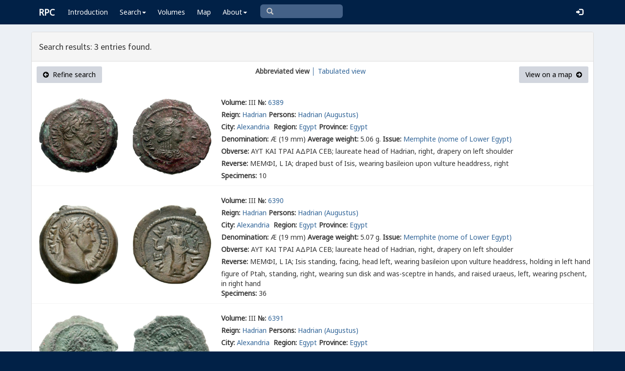

--- FILE ---
content_type: text/html; charset=UTF-8
request_url: https://rpc.ashmus.ox.ac.uk/search/browse?issue_id=1610
body_size: 4085
content:
<!DOCTYPE html>
<html lang="en-GB">
<head>
  <meta charset="utf-8">
  <meta http-equiv="X-UA-Compatible" content="IE=edge">
  <meta name="viewport" content="width=device-width,initial-scale=1,user-scalable = yes" />

  <title>RPC — Search: Browse</title>

  <link href="/rpc/opensearch.xml" title="RPC" type="application/opensearchdescription+xml" rel="search">
  <link rel="manifest" href="/rpc/manifest.webmanifest">
  
  <meta name="apple-mobile-web-app-title" content="RPC" />
  <meta name="mobile-web-app-capable" content="yes">
  <meta name="apple-mobile-web-app-status-bar-style" content="default" />

  <link rel="apple-touch-icon" sizes="180x180" href="/rpc/apple-touch-icon.png">

  <link rel="icon" type="image/png" href="/rpc/favicon-196x196.png" sizes="196x196" />
  <link rel="icon" type="image/png" href="/rpc/favicon-96x96.png" sizes="96x96" />
  <link rel="icon" type="image/png" href="/rpc/favicon-32x32.png" sizes="32x32" />
  <link rel="icon" type="image/png" href="/rpc/favicon-16x16.png" sizes="16x16" />
  <link rel="icon" type="image/png" href="/rpc/favicon-128.png" sizes="128x128" />
  
  <meta name="application-name" content="RPC"/>
  <meta name="theme-color" content="#012147">
  <meta name="msapplication-TileColor" content="#012147" />
  <meta name="msapplication-TileImage" content="/rpc/mstile-144x144.png" />
  <meta name="msapplication-square70x70logo" content="/rpc/mstile-70x70.png" />
  <meta name="msapplication-square150x150logo" content="/rpc/mstile-150x150.png" />
  <meta name="msapplication-wide310x150logo" content="/rpc/mstile-310x150.png" />
  <meta name="msapplication-square310x310logo" content="/rpc/mstile-310x310.png" />

  <link rel="stylesheet" href="/bootstrap/css/bootstrap.css">
  <link rel="stylesheet" href="/plugins/select2/select2.min.css">
  <link rel="stylesheet" href="https://cdnjs.cloudflare.com/ajax/libs/font-awesome/4.5.0/css/font-awesome.min.css">
  <link rel="stylesheet" href="/dist/css/AdminLTE.css">
  <link rel="stylesheet" href="/dist/css/skins/skin-blue.css">
  <link rel="stylesheet" href="/plugins/datatables/jquery.dataTables.css">
  <link rel="stylesheet" href="/plugins/bootstrap-wysihtml5/bootstrap3-wysihtml5.min.css">
  <link rel="stylesheet" href="/plugins/jQueryUI/jquery-ui.css">
  <link rel="stylesheet" href="/css/magnific-popup.css">
  <link rel="stylesheet" href="/css/vkeyb.css">
  <link rel="stylesheet" href="/css/varia.css">
  <style type="text/css">
.select2-dropdown--below {
    top: -3.1rem; /*your input height*/
  }
@media print {
  a[href]:after {
    content: none !important;
  }
}
@media (min-width: 1200px) {
  .container-fluid {
      max-width:90%!important;
  }
}
body, .skin-blue .main-header .navbar, .dropdown.open {
  background: #012147!important;
}
</style>
  
<script>(function(i,s,o,g,r,a,m){i['GoogleAnalyticsObject']=r;i[r]=i[r]||function(){(i[r].q=i[r].q||[]).push(arguments)},i[r].l=1*new Date();a=s.createElement(o),m=s.getElementsByTagName(o)[0];a.async=1;a.src=g;m.parentNode.insertBefore(a,m)})(window,document,'script','https://www.google-analytics.com/analytics.js','ga');ga('create', 'UA-104714454-1', 'auto');ga('send', 'pageview');</script>

<script>(function(w,d,s,l,i){w[l]=w[l]||[];w[l].push({'gtm.start':
new Date().getTime(),event:'gtm.js'});var f=d.getElementsByTagName(s)[0],
j=d.createElement(s),dl=l!='dataLayer'?'&l='+l:'';j.async=true;j.src=
'https://www.googletagmanager.com/gtm.js?id='+i+dl;f.parentNode.insertBefore(j,f);
})(window,document,'script','dataLayer','GTM-W7X6ZX6');</script>


<!-- Global site tag (gtag.js) - Google Analytics -->
<script async src="https://www.googletagmanager.com/gtag/js?id=G-08V7BBXMBM"></script>
<script>
  window.dataLayer = window.dataLayer || [];
  function gtag(){dataLayer.push(arguments);}
  gtag('js', new Date());

  gtag('config', 'G-08V7BBXMBM');
</script>


<script src="/plugins/jQuery/jquery-2.2.3.min.js"></script>

</head>

  
  <body class="fixed skin-blue layout-top-nav">
<!-- Google Tag Manager (noscript) -->
<noscript><iframe src="https://www.googletagmanager.com/ns.html?id=GTM-W7X6ZX6"
height="0" width="0" style="display:none;visibility:hidden"></iframe></noscript>
<!-- End Google Tag Manager (noscript) -->


<div class="wrapper">

<style type="text/css">
  .nav > li > a{
  padding-left: 12px;
  padding-right: 12px;
}

.form-control{
    background-color: white;
}
</style>

    <header class="main-header" >

            <nav class="navbar navbar-fixed-top" role="navigation">

                  
                   
                  <div class="container-fluid"> 
                  
                        <div class="navbar-header">
                          <a href="/" class="navbar-brand"><b>RPC</b></a>
                              <button type="button" class="navbar-toggle collapsed" data-toggle="collapse" data-target="#navbar-collapse">
                              <i class="fa fa-bars"></i>
                            </button>
                        </div>

                        <div class="collapse navbar-collapse" id="navbar-collapse">

                  <ul class="nav navbar-nav">
                      <li><a href="/introduction">Introduction</a></li>

                    <li class="dropdown"><a class="dropdown-toggle" data-toggle="dropdown" href="#">Search<span class="caret"></span></a>
                      <ul class="dropdown-menu">
                          <li><a href="/search">Simple Search</a></li>
                          <li><a href="/search/advanced">Advanced Search</a></li>
                          <li><a href="/countermark">Countermarks</a></li>
                          <li><a href="/magistrate">Magistrates</a></li>
                          <li><a href="/city">Cities</a></li>
                          <li><a href="/resources">More...</a></li>
                        </ul>
                    </li>

                  <li><a href="/volumes">Volumes</a></li>
                  <li><a href="/map">Map</a></li>
                      
                    <li class="hidden-md hidden-lg hidden-sm"><a href="/project">About</a></li>
                    <li class="dropdown hidden-xs"><a class="dropdown-toggle" data-toggle="dropdown" href="#">About<span class="caret"></span></a>
                      <ul class="dropdown-menu">
                        <li><a href="/project">Project</a></li>
                        <li><a href="/project/directors">Directors</a></li>
                        <li><a href="/project/editors">Editors</a></li>
                        <li><a href="/project/authors">Authors</a></li>
                        <li><a href="/project/volumes">Volumes</a></li>
                        <li><a href="/project/conventions">Conventions</a></li>
                        <li><a href="/project/history">History</a></li>
                        <li><a href="/project/plan">Future Plan</a></li>
                        <li><a href="/project/supporters">Supporters</a></li>
                        <li><a href="/project/acknowledgements">Acknowledgements</a></li>
                        <li><a href="/project/faq">FAQ</a></li>
                        <li><a href="/terms">Terms of Access</a></li>
                        <li><a href="/feedback/create?message_only=1">Contact us</a></li>
                      </ul>
                    </li>
      </ul>




      <ul class="nav navbar-nav navbar-center hidden-xs">
                  <li >
                  <form class="navbar-form" action="/search/browse" method="GET" role="search" style="padding-right:0;">
                  <input type="text" class="form-control glyphicon glyphicon-search" placeholder="&#xe003 " name="q" id="navbar-search-input" 
                  style="font-family: 'Glyphicons Halflings', Arial; background-color: #446187 ; color:white; border-radius: 6px;width: 169px; height: 28px;">
                  </form>
                  </li>
      </ul>



     <ul class="nav navbar-nav navbar-right" style="padding-right: 10px;">
           
              <li><a href="/login"><i class="glyphicon glyphicon-log-in"></i></a></li>
                </ul>
                  
                                    </div>
                  
          </nav>

    </header>


    

    

        <!-- Content Wrapper. Contains page content -->
        <div class="content-wrapper">


          <!-- Main content -->
          <div class="content body" style="padding-right: 0px;padding-left: 0px;">

            
                        <div class="container-fluid"  style="padding-right: 0px;padding-left: 0px;"> 
                        
                
<style>
.img-responsive {
	display: block;
	min-width: 100px;
	width: auto;
}
tr.spaceUnder > td{
	padding-top: 1em;
	padding-bottom: 1em;
}
</style>

<div class="panel panel-default">

	<div class="panel-heading"><h4>Search results: 3 entries found.</h4>	</div>

					
					  <div class="box-header text-center">
				  			<a href="https://rpc.ashmus.ox.ac.uk/search?issue_id=1610" class="btn bg-gray pull-left"><i class="fa fa-arrow-circle-left"></i>  Refine search</a>
				  			<b class="hidden-xs">Abbreviated view</b><a href="https://rpc.ashmus.ox.ac.uk/search/browse?issue_id=1610&amp;format=tab" class="hidden-xs"> │ Tabulated view</a>
				  							  			<a href="https://rpc.ashmus.ox.ac.uk/search/map?issue_id=1610" class="btn bg-gray pull-right">View on a map  <i class="fa fa-arrow-circle-right"></i></a>
					  </div>

						<table class="table table-condensed">

													<tr>
							
										<td class="col-xs-2 col-md-4" style="vertical-align:middle; text-align:center; padding: 10px 0px 10px 0px">
											<a href="https://rpc.ashmus.ox.ac.uk/coins/3/6389" style="max-width: 400px">
																							<div class="col-md-6 pagination-centered text-center"><img src="/obv/76820"  class='img-responsive' style="max-height: 300px"></div>
												<div class="col-md-6 pagination-centered text-center"><img src="/rev/76820"  class='img-responsive' style="max-height: 300px"></div>
																						</a> 
										</td>

										<td style="vertical-align:middle; padding-top: 20px">
											<div>
											<div class="fieldrow">
												<label for="volume">Volume:</label> III <label for="volume">№:</label> <a href="https://rpc.ashmus.ox.ac.uk/coins/3/6389"> 6389
												</a>

												
											</div>

											<div class="fieldrow"><label for="reign">Reign:</label> <a href="/search/browse?reign_id=54">Hadrian</a>

																							<label for="persons">Persons:</label>
																							  		<a href="/search/browse?obverse_person_id[]=108">Hadrian (Augustus)</a>											  												
										  	
											</div>

											<div class="fieldrow"><label for="city">City:</label> <a href="/search/browse?city_id=12">Alexandria </a>
												<label for="region">Region:</label> <a href="/search/browse?region_id=36">Egypt</a>
																																																<label for="province">Province:</label> <a href="/search/browse?province_id=19">Egypt</a>
																																																													</div> 

											<div class="fieldrow"><label for="denomination">Denomination:</label> Æ (19 mm)  <label for="average_weight">Average weight:</label> 5.06 g. 																								  <label for="issue_id">Issue:</label> <a href="/search/browse?issue_id=1610">Memphite (nome of Lower Egypt)</a>
																							</div> 

											<div class="fieldrow"><label for="obverse">Obverse:</label> <span class="inscription">ΑΥΤ ΚΑΙ ΤΡΑΙ ΑΔΡΙΑ ϹΕΒ</span>;  laureate head of Hadrian, right, drapery on left shoulder</div>

											<div class="fieldrow"><label for="reverse">Reverse:</label> <span class="inscription">ΜΕΜΦΙ, L ΙΑ</span>;  draped bust of Isis, wearing basileion upon vulture headdress, right</div>
											<div>

											<div class="fieldrow"> <label for="specimens">Specimens:</label> 10</div>

									</td>
							</tr>

											<tr>
							
										<td class="col-xs-2 col-md-4" style="vertical-align:middle; text-align:center; padding: 10px 0px 10px 0px">
											<a href="https://rpc.ashmus.ox.ac.uk/coins/3/6390" style="max-width: 400px">
																							<div class="col-md-6 pagination-centered text-center"><img src="/obv/490518"  class='img-responsive' style="max-height: 300px"></div>
												<div class="col-md-6 pagination-centered text-center"><img src="/rev/490518"  class='img-responsive' style="max-height: 300px"></div>
																						</a> 
										</td>

										<td style="vertical-align:middle; padding-top: 20px">
											<div>
											<div class="fieldrow">
												<label for="volume">Volume:</label> III <label for="volume">№:</label> <a href="https://rpc.ashmus.ox.ac.uk/coins/3/6390"> 6390
												</a>

												
											</div>

											<div class="fieldrow"><label for="reign">Reign:</label> <a href="/search/browse?reign_id=54">Hadrian</a>

																							<label for="persons">Persons:</label>
																							  		<a href="/search/browse?obverse_person_id[]=108">Hadrian (Augustus)</a>											  												
										  	
											</div>

											<div class="fieldrow"><label for="city">City:</label> <a href="/search/browse?city_id=12">Alexandria </a>
												<label for="region">Region:</label> <a href="/search/browse?region_id=36">Egypt</a>
																																																<label for="province">Province:</label> <a href="/search/browse?province_id=19">Egypt</a>
																																																													</div> 

											<div class="fieldrow"><label for="denomination">Denomination:</label> Æ (19 mm)  <label for="average_weight">Average weight:</label> 5.07 g. 																								  <label for="issue_id">Issue:</label> <a href="/search/browse?issue_id=1610">Memphite (nome of Lower Egypt)</a>
																							</div> 

											<div class="fieldrow"><label for="obverse">Obverse:</label> <span class="inscription">ΑΥΤ ΚΑΙ ΤΡΑΙ ΑΔΡΙΑ ϹΕΒ</span>;  laureate head of Hadrian, right, drapery on left shoulder</div>

											<div class="fieldrow"><label for="reverse">Reverse:</label> <span class="inscription">ΜΕΜΦΙ, L ΙΑ</span>;  Isis standing, facing, head left, wearing basileion upon vulture headdress, holding in left hand figure of Ptah, standing, right, wearing sun disk and was-sceptre in hands, and raised uraeus, left, wearing pschent, in right hand</div>
											<div>

											<div class="fieldrow"> <label for="specimens">Specimens:</label> 36</div>

									</td>
							</tr>

											<tr>
							
										<td class="col-xs-2 col-md-4" style="vertical-align:middle; text-align:center; padding: 10px 0px 10px 0px">
											<a href="https://rpc.ashmus.ox.ac.uk/coins/3/6391" style="max-width: 400px">
																							<div class="col-md-6 pagination-centered text-center"><img src="/obv/69117"  class='img-responsive' style="max-height: 300px"></div>
												<div class="col-md-6 pagination-centered text-center"><img src="/rev/69117"  class='img-responsive' style="max-height: 300px"></div>
																						</a> 
										</td>

										<td style="vertical-align:middle; padding-top: 20px">
											<div>
											<div class="fieldrow">
												<label for="volume">Volume:</label> III <label for="volume">№:</label> <a href="https://rpc.ashmus.ox.ac.uk/coins/3/6391"> 6391
												</a>

												
											</div>

											<div class="fieldrow"><label for="reign">Reign:</label> <a href="/search/browse?reign_id=54">Hadrian</a>

																							<label for="persons">Persons:</label>
																							  		<a href="/search/browse?obverse_person_id[]=108">Hadrian (Augustus)</a>											  												
										  	
											</div>

											<div class="fieldrow"><label for="city">City:</label> <a href="/search/browse?city_id=12">Alexandria </a>
												<label for="region">Region:</label> <a href="/search/browse?region_id=36">Egypt</a>
																																																<label for="province">Province:</label> <a href="/search/browse?province_id=19">Egypt</a>
																																																													</div> 

											<div class="fieldrow"><label for="denomination">Denomination:</label> Æ (14 mm)  <label for="average_weight">Average weight:</label> 2.02 g. 																								  <label for="issue_id">Issue:</label> <a href="/search/browse?issue_id=1610">Memphite (nome of Lower Egypt)</a>
																							</div> 

											<div class="fieldrow"><label for="obverse">Obverse:</label> <span class="inscription"></span> laureate head of Hadrian, right, drapery on left shoulder</div>

											<div class="fieldrow"><label for="reverse">Reverse:</label> <span class="inscription">ΜΕΜΦΙ, L ΙΑ</span>;  Apis bull standing, right, wearing (sun disk and) menat necklace; Egyptian altar in front</div>
											<div>

											<div class="fieldrow"> <label for="specimens">Specimens:</label> 39</div>

									</td>
							</tr>

								</table>
 			
 			<div class="box-footer">
				

	</div>
		</div>

</div>

<script>
document.addEventListener("DOMContentLoaded", function() {
	var input = document.getElementById("q");
	var submit = document.getElementById("submit");

	if (input && submit) {
		input.addEventListener("keydown", function(event) {
			if (event.key === "Enter" || event.keyCode === 13) {
				event.preventDefault();
				submit.click();
			}
		});
	}
});
</script>
            
            
             
            </div> 
            
          </div><!-- /.content -->

        </div><!-- /.content-wrapper -->


    </div><!-- ./wrapper -->

    <script src="/plugins/datatables/jquery.dataTables.min.js"></script>
    <script src="/js/accent-neutralise.js"></script>
    <script src="/plugins/datatables/dataTables.bootstrap.min.js"></script>
    <script src="/bootstrap/js/bootstrap.min.js"></script>
    <script src="/dist/js/app.min.js"></script>
    <script src="/plugins/select2/select2.js"></script>
    <script src="/bootstrap/js/jquery-ui.js" ></script>
    <script src="/js/jquery.ui.touch-punch.min.js"></script>
    <script src="/js/jquery.magnific-popup.min.js"></script>
    <script src="/js/jquery.slimscroll.min.js"></script>
    <script src="/js/linkifyjs/linkify.min.js"></script>
    <script src="/js/linkifyjs/linkify-jquery.min.js"></script>
    <script src="/js/onloads.js"></script>
    <script src="/js/greek.js"></script>
    <script src="/js/vkeyb.js"></script>
    <script src="https://code.responsivevoice.org/responsivevoice.js?key=A8Tyy1B2"></script>
  
  
  </body>

</html>